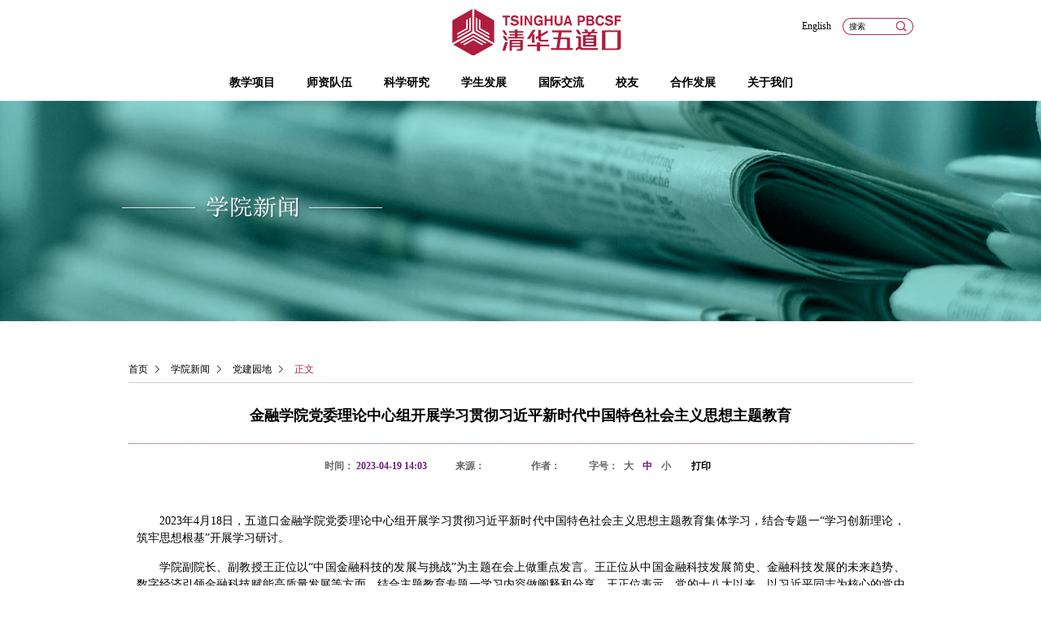

--- FILE ---
content_type: text/html
request_url: https://www.pbcsf.tsinghua.edu.cn/info/1372/6543.htm
body_size: 7080
content:
<!DOCTYPE html PUBLIC "-//W3C//DTD XHTML 1.0 Transitional//EN" "http://www.w3.org/TR/xhtml1/DTD/xhtml1-transitional.dtd">
<html xmlns="http://www.w3.org/1999/xhtml">
<head>
    <title>金融学院党委理论中心组开展学习贯彻习近平新时代中国特色社会主义思想主题教育-清华大学五道口金融学院</title><META Name="keywords" Content="清华大学五道口金融学院,五道口金融学院,金融学院,金融学,金融,学院,党委,理论,中心组,中心,开展,学习,贯彻,习近平,新时代,时代,中国特色社会主义,中国特色,中国,国特,特色,社会主义,社会,主义,思想,主题,教育" />
<META Name="description" Content="2023年4月18日，五道口金融学院党委理论中心组开展学习贯彻习近平新时代中国特色社会主义思想主题教育集体学习，结合专题一“学习创新理论，筑牢思想根基”开展学习研讨。学院副院长、副教授王正位以“中国金融科技的发展与挑战”为主题在会上做重点发言。王正位从中国金融科技发展简史、金融科技发展的未来趋势、数字经济引领金融科技赋能高质量发展等方面，结合主题教育专题一学习内容做阐释和分享。王正位表示，党的十八大以..." />

    
    <meta name="description" content="第四届中国宏观经济国际年会将于2022年6月19日-21日在线上进行。清华大学五道口金融学院的前身是中国人民银行研究生部，学院使命：培养金融领袖，引领金融实践，贡献民族复兴，促进世界和谐。">
    
<meta name="author" content="edu">
<meta charset="utf-8">
<meta http-equiv="X-UA-Compatible" content="IE=edge">
<link rel="shortcut icon" href="../../images/favicon.ico" />
 
<!--通用-->
<link rel="stylesheet" type="text/css" href="../../dfiles/31294/themes/edu/public/css/common.css" />
<link rel="stylesheet" type="text/css" href="../../dfiles/31294/themes/edu/public/css/0492d40a61819db86945fdf3a01e3874_style.css" />

<script src="../../dfiles/31294/themes/edu/public/js/jquery.min.js"></script>
<script src="../../dfiles/31294/themes/edu/public/js/chpaging.min.js"></script>
<script src="../../dfiles/31294/themes/edu/public/js/common.js"></script>
<script src="../../style/jquery.share.min.js"></script>
<link rel="stylesheet" type="text/css" href="../../style/share.min.css" />
<!--通用end-->

 

<meta name="viewport" content="width=device-width, initial-scale=1, maximum-scale=1, user-scalable=no">

<!-- Set render engine for 360 browser -->
<meta name="renderer" content="webkit">

<!-- No Baidu Siteapp-->
<meta http-equiv="Cache-Control" content="no-siteapp" />

 
<style>
    /*html{filter:progid:DXImageTransform.Microsoft.BasicImage(grayscale=1);-webkit-filter: grayscale(1);}*/
    #backtotop {
        position: fixed;
        bottom: 50px;
        right: 20px;
        display: none;
        cursor: pointer;
        font-size: 50px;
        z-index: 9999;}

    #backtotop:hover {
        color: #333
    ;}

    #main-menu-user li.user {
        display: none
    ;}
</style>



 

    <style>
        #article_content img {
            height: auto !important;
            max-width: 100%;}

        #article_content {
            word-wrap: break-word;}
    </style>
  
  <script>
var _hmt = _hmt || [];
(function() {
  var hm = document.createElement("script");
  hm.src = "https://hm.baidu.com/hm.js?bc6b3f967fe8696fcdccabf1b303187a";
  var s = document.getElementsByTagName("script")[0]; 
  s.parentNode.insertBefore(hm, s);
})();
</script>
  
  
    
 <!--提示语-->
 <script>  function BrowserType() {
            var userAgent = navigator.userAgent; //取得浏览器的userAgent字符串
            var isOpera = userAgent.indexOf("Opera") > -1; //判断是否Opera浏览器
            var isIE = userAgent.indexOf("compatible") > -1 && userAgent.indexOf("MSIE") > -1 && !isOpera; //判断是否IE浏览器
            var isEdge = userAgent.indexOf("Windows NT 6.1; Trident/7.0;") > -1 && !isIE; //判断是否IE的Edge浏览器

            if (isIE) {
                var reIE = new RegExp("MSIE (\\d+\\.\\d+);");
                reIE.test(userAgent);
                var fIEVersion = parseFloat(RegExp["$1"]);
                if (fIEVersion < 9) {
                    alert("浏览器版本过低，请升级或更换浏览器（谷歌、火狐等）")
                    return false;
                }//IE版本过低
            } 
            if (isEdge) {
                alert("浏览器版本过低，请升级或更换浏览器（谷歌、火狐等）")
                return false;
            } 
        }
        BrowserType()  // 浏览器是否为ie
        </script>
 <!--提示语end--> 
    <!--Announced by Visual SiteBuilder 9-->
<link rel="stylesheet" type="text/css" href="../../_sitegray/_sitegray_d.css" />
<script language="javascript" src="../../_sitegray/_sitegray.js"></script>
<!-- CustomerNO:77656262657232307e78475c5356574200000003435c -->
<link rel="stylesheet" type="text/css" href="../../content.vsb.css" />
<script type="text/javascript" src="/system/resource/js/vsbscreen.min.js" id="_vsbscreen" devices="pc|pad"></script>
<script type="text/javascript" src="/system/resource/js/counter.js"></script>
<script type="text/javascript">_jsq_(1372,'/content.jsp',6543,1852127807)</script>
</head>
<body>

  <div class="com_header n_f">
        <div class="wp">
            <div class="com_head_logo">
<a href="../../index.htm"><img src="../../dfiles/31294/themes/edu/public/images/logo.jpg" /></a></div>
            <div class="com_head_nav"><dl class="fixed">
    


                        <dd>
                            <a href="javascript:;">教学项目</a>
                                <ul style="min-width: 250px;">
                                        <li><a href="http://phd.pbcsf.tsinghua.edu.cn/" target="_blank">金融学博士</a></li>
                                        <li><a href="http://mf.pbcsf.tsinghua.edu.cn/" target="_blank">金融专业硕士</a></li>
                                        <li><a href="http://msf.pbcsf.tsinghua.edu.cn/" target="_blank">技术转移硕士</a></li>
                                        <li><a href="http://fmba.pbcsf.tsinghua.edu.cn" target="_blank">双学位金融MBA</a></li>
                                        <li><a href="http://emba.pbcsf.tsinghua.edu.cn/" target="_blank">金融EMBA</a></li>
                                        <li><a href="http://ee.pbcsf.tsinghua.edu.cn/" target="_blank">高管教育</a></li>
                                        <li><a href="https://mpage.ee.pbcsf.tsinghua.edu.cn/web/online_learning.php" target="_blank">在线教育</a></li>
                            </ul>
                </dd>





                        <dd>
                            <a href="../../szdw/qzsz.htm">师资队伍</a>
                                <ul>
                                        <li><a href="../../szdw/qzsz.htm">全职师资</a></li>
                                        <li><a href="../../szdw/ypyjy.htm">院聘研究员</a></li>
                                        <li><a href="../../szdw/tpjs2/xj.htm">特聘教授</a></li>
                                        <li><a href="../../szdw/fwxz.htm">访问学者</a></li>
                                        <li><a href="../../szdw/yjds.htm">业界导师</a></li>
                                        <li><a href="../../szdw/jszp/jyxl.htm">教师招聘</a></li>
                            </ul>
                </dd>





                    <dd>
    <a href="../../kxyj/yjcg/kyxm.htm">科学研究</a>
    <ul class="ol_zk">
        <li>
            <a href="../../kxyj/yjcg/kyxm.htm">研究成果</a>
        </li>
        <li class="yrjt">
            <a href="../../kxyj/kyjg/qhdxgjjryjy/yjyjj.htm">科研机构</a>
            <ol class="ol_1 cl">
           
                <li><a href="../../kxyj/kyjg/qhdxgjjryjy/yjyjj.htm" title="清华大学国家金融研究院">清华大学国家金融研究院</a></li>
               
           
                <li><a href="http://thuifr.pbcsf.tsinghua.edu.cn/" title="清华大学金融科技研究院">清华大学金融科技研究院</a></li>
               
           
                <li><a href="../../kxyj/kyjg/yjyjzx.htm" title="院级研究中心">院级研究中心</a></li>
               
            </ol>
        </li>
        <li>
            <a href="http://case.pbcsf.tsinghua.edu.cn/">中国金融案例中心</a>
        </li>
        <li>
            <a href="http://www.thfr.com.cn/">《清华金融评论》编辑部</a>
        </li>
        <li>
            <a href="http://www.geg50.org.cn/">全球经济治理五十人论坛</a>
        </li>
    </ul>
</dd>



                        <dd>
                            <a href="../../xsfz/szjy.htm">学生发展</a>
                                <ul>
                                        <li><a href="../../xsfz/szjy.htm">思政教育</a></li>
                                        <li><a href="http://cdec.pbcsf.tsinghua.edu.cn/" target="_blank">职业发展</a></li>
                                        <li><a href="../../xsfz/xssh/xszz/yt.htm">学生生活</a></li>
                                        <li><a href="https://jkfz.pbcsf.tsinghua.edu.cn/">学生健康发展</a></li>
                            </ul>
                </dd>





                    <dd>
                        <a href="../../gjjl.htm">国际交流</a>
                    </dd>



                        <dd>
                            <a href="http://alumni.pbcsf.tsinghua.edu.cn/" target="_blank">校友</a>
                </dd>





                        <dd>
                            <a href="http://giving.pbcsf.tsinghua.edu.cn/" target="_blank">合作发展</a>
                </dd>





                        <dd>
                            <a href="../../gywm/yzjy.htm">关于我们</a>
                                <ul>
                                        <li><a href="../../gywm/yzjy.htm">院长寄语</a></li>
                                        <li><a href="../../gywm/xyjj.htm">学院简介</a></li>
                                        <li><a href="../../gywm/xywh.htm">学院文化</a></li>
                                        <li><a href="../../gywm/xyld.htm">学院领导</a></li>
                                        <li><a href="../../gywm/lxwm.htm">联系我们</a></li>
                                        <li><a href="../../gywm/zpxx/zyzp.htm">招聘信息</a></li>
                            </ul>
                </dd>



























</dl>
<div style="clear:both;"></div>
</div>
            
            <div class="navbar-form navbar-right" method="post" action="../../portal/search/index.html">

            <div class="com_head_search">
               <script language="javascript" src="/system/resource/js/dynclicks.js"></script><script language="javascript" src="/system/resource/js/openlink.js"></script>   <a href="https://eng.pbcsf.tsinghua.edu.cn" target="_blank" title="English" onclick="_addDynClicks(&#34;wburl&#34;, 1852127807, 82582)" class="com_head_z" target="_blank">English</a>

                <span class="com_head_s"><script type="text/javascript">
    function _nl_ys_check(){
        
        var keyword = document.getElementById('showkeycode1060670').value;
        if(keyword==null||keyword==""){
            alert("请输入你要检索的内容！");
            return false;
        }
        if(window.toFF==1)
        {
            document.getElementById("lucenenewssearchkey1060670").value = Simplized(keyword );
        }else
        {
            document.getElementById("lucenenewssearchkey1060670").value = keyword;            
        }
        var  base64 = new Base64();
        document.getElementById("lucenenewssearchkey1060670").value = base64.encode(document.getElementById("lucenenewssearchkey1060670").value);
        new VsbFormFunc().disableAutoEnable(document.getElementById("showkeycode1060670"));
        return true;
    } 
</script>
<form action="../../ssjgy.jsp?wbtreeid=1372" method="post" id="au3a" name="au3a" onsubmit="return _nl_ys_check()" style="display: inline">
 <input type="hidden" id="lucenenewssearchkey1060670" name="lucenenewssearchkey" value=""><input type="hidden" id="_lucenesearchtype1060670" name="_lucenesearchtype" value="1"><input type="hidden" id="searchScope1060670" name="searchScope" value="1">
 
 <input class="com_head_ssk" name="showkeycode" id="showkeycode1060670" value="搜索" onfocus="if(this.value=='搜索'){this.value=''}" onblur="if(this.value==''){this.value='搜索'}" type="text">
                    <input class="com_head_button" value=" " onclick="research();" type="submit">

</form><script language="javascript" src="/system/resource/js/base64.js"></script><script language="javascript" src="/system/resource/js/formfunc.js"></script>
</span>
            </div>
        </div>
        </div>
</div> 
     
<div class="banner"><img src="../../dfiles/31294/themes/edu/public/images/xyxw.jpg" /></div>

    
    <section class="main fixed index_main">
        <div class="wp">
            <div class="cons1 left_warp">
               <div class="cons_dqwz">        
         
                <a href="../../index.htm">首页</a>

         
                <a href="../../xyxw.htm">学院新闻</a>

         
                <a href="../../xyxw/djyd.htm">党建园地</a>

         
               <span class="match">正文</span>
</div>
              <!--当前位置-->
              <section class="c_article">




<script language="javascript" src="../../_dwr/interface/NewsvoteDWR.js"></script><script language="javascript" src="../../_dwr/engine.js"></script><script language="javascript" src="/system/resource/js/news/newscontent.js"></script><link rel="stylesheet" Content-type="text/css" href="/system/resource/style/component/news/content/format100.css"><script language="javascript" src="/system/resource/js/ajax.js"></script><form name="_newscontent_fromname">
<!--startprint-->
 <h2 class="tit">金融学院党委理论中心组开展学习贯彻习近平新时代中国特色社会主义思想主题教育<br><span style="display: block;margin-top: 8px;"></span></h2>
 
                <div class="title2"></div>
                <h3 class="bon">
                  <span>时间：
                    <em class="red">2023-04-19 14:03</em></span>
                  <span>来源：
    </span>
                  <span>作者：</span>
                 
                  <span class="a_size">字号：
                    <i>大</i>
                    <i class="on">中</i>
                    <i class="">小</i></span>
                  <span class="a_print">
                    <a onclick="doPrint()" href="javascript:void(0)">打印</a></span>
                </h3>
                <article style="font-size: 14px;">
                
    <div id="vsb_content_100"><div class="v_news_content">
<p class="vsbcontent_start" style="text-align: justify;"><span style="font-family: 微软雅黑, &quot;Microsoft YaHei&quot;;">2023年4月18日，五道口金融学院党委理论中心组开展学习贯彻习近平新时代中国特色社会主义思想主题教育集体学习，结合专题一“学习创新理论，筑牢思想根基”开展学习研讨。</span></p>
<p style="text-align: justify;"><span style="font-family: 微软雅黑, &quot;Microsoft YaHei&quot;;">学院副院长、副教授王正位以“中国金融科技的发展与挑战”为主题在会上做重点发言。王正位从中国金融科技发展简史、金融科技发展的未来趋势、数字经济引领金融科技赋能高质量发展等方面，结合主题教育专题一学习内容做阐释和分享。王正位表示，党的十八大以来，以习近平同志为核心的党中央统筹中华民族伟大复兴战略与世界百年未有之大变局，准确把握中国经济发展的阶段性特征，深刻洞察数字经济发展趋势和规律，出台了一系列重大政策、做出一系列战略部署，推动我国数字经济发展取得显著成就，为经济社会发展注入强劲动能，金融科技未来应该紧密拥抱数字经济，赋能实体经济发展。</span></p>
<p style="text-align: justify;"><span style="font-family: 微软雅黑, &quot;Microsoft YaHei&quot;;">与会人员就数据安全、信息保护和金融科技的关系、数字经济促进高质量发展等展开讨论。</span></p>
<p class="vsbcontent_end" style="text-align: justify;"><span style="font-family: 微软雅黑, &quot;Microsoft YaHei&quot;;">学院党委书记顾良飞做总结发言。他指出，落实主题教育专题学习要求，通过对金融科技、数字经济等内容的学习和研讨，有助于我们深入学习领会习近平新时代中国特色社会主义思想的深刻内涵，对于指导学院在人才培养、科学研究等方面的创新发展都很有启发意义。顾良飞指出，调查研究是我们党的传家宝，希望同志们在工作和学习中坚持问题导向、问题意识，走出象牙塔，多到实地调查研究，同时注重加强战略谋划，提高应对重大挑战、重大风险的能力。会议还就加强支部建设、发挥支部政治功能等党委特色工作做出安排部署。</span></p>
</div></div><div id="div_vote_id"></div>
         </article>
     <!--endprint-->
                <div class="share fixed">
                  <div class="fl">
                    <span>分享到：</span>
                    <ol>
                <li class="row">
                    <div id="share-1"></div>
                  </li>
              </ol>
                   
                  </div>
                  <div class="fr">
                    <a href="javascript:window.close()" title="关闭" class="c_close">关闭</a></div>
                </div>
                <div class="updown">
                   <span>
                    <b>上一篇：</b>
                    <a href="https://www.pbcsf.tsinghua.edu.cn/info/1154/6592.htm" title="https://www.pbcsf.tsinghua.edu.cn/info/1154/6592.htm">金融学院党委组织开展学习贯彻习近平新时代中国特色社会主义思想主题教育第二次集中学习</a>
                    </span>
                  <span>
                    <b>下一篇：</b>
                    <a href="https://www.pbcsf.tsinghua.edu.cn/info/1154/6520.htm" title="https://www.pbcsf.tsinghua.edu.cn/info/1154/6520.htm">金融学院召开党委理论学习中心组扩大会议，集体学习做好网络舆论工作</a>
                    </span>     
                </div>
       <!--endprint-->


</form>
</section>
            </div>
        
        
        <!--right-->
                        
        <!--right-->
        </div>
    </section>
   
   
       <footer class="in_footer fixed">
        <div class="footer">
            <p class="footer_nav">   <a href="../../wzdt.htm" target="_blank" title="网站地图" onclick="_addDynClicks(&#34;wburl&#34;, 1852127807, 82619)">网站地图</a>|
   <a href="mailto:office@pbcsf.tsinghua.edu.cn" target="_blank" title="学院邮箱" onclick="_addDynClicks(&#34;wburl&#34;, 1852127807, 82620)">学院邮箱</a>
</p>
            <p class="share-box">    
                
<a class="weibo-icon" href="http://weibo.com/tsinghuapbcsf" target="_blank" onclick="_addDynClicks(&#34;wbimage&#34;, 1852127807, 69504)"></a>

            
 <span class="weixin-icon"></span>
                <img src="../../images/v_code_b_img.png">

</p>
            <div class="footer_di">
                <div class="footer_dixl"><dl class="linkdl">
                        <dt>清华大学</dt>
                        <dd>

<a href="http://www.tsinghua.edu.cn" target="_blank" onclick="_addDynClicks(&#34;wburl&#34;, 1852127807, 82609)">清华大学</a>


<a href="https://news.tsinghua.edu.cn/" target="_blank" onclick="_addDynClicks(&#34;wburl&#34;, 1852127807, 82610)">清华新闻网</a>


<a href="https://lib.tsinghua.edu.cn/finance/" target="_blank" onclick="_addDynClicks(&#34;wburl&#34;, 1852127807, 82611)">清华大学金融图书馆</a>


<a href="http://www.thfr.com.cn/" target="_blank" onclick="_addDynClicks(&#34;wburl&#34;, 1852127807, 82612)">清华金融评论</a>


<a href="http://www.weiyangx.com/" target="_blank" onclick="_addDynClicks(&#34;wburl&#34;, 1852127807, 82613)">未央网</a>


<a href="http://www.pbc.gov.cn/" target="_blank" onclick="_addDynClicks(&#34;wburl&#34;, 1852127807, 82614)">中国人民银行</a>


<a href="http://www.cbirc.gov.cn/" target="_blank" onclick="_addDynClicks(&#34;wburl&#34;, 1852127807, 82615)">中国银行保险监督管理委员会</a>


<a href="http://www.csrc.gov.cn/pub/newsite/" target="_blank" onclick="_addDynClicks(&#34;wburl&#34;, 1852127807, 82616)">中国证券监督管理委员会</a>


<a href="http://www.lhrfoundation.org.cn/" target="_blank" onclick="_addDynClicks(&#34;wburl&#34;, 1852127807, 82617)">鸿儒金融教育基金会</a>

</dd>
                    </dl></div>
                <div class="footer_right"><script language="javascript" src="/system/resource/js/news/mp4video.js"></script>
版权所有&copy; 2012-2020 清华大学五道口金融学院　| 
<span class="arial">All Rights Reserved</span></div>
            </div>
        </div>
    </footer>  

<script>
    $('#share-1').share();

</script>

 

</body>
</html>


--- FILE ---
content_type: text/css
request_url: https://www.pbcsf.tsinghua.edu.cn/dfiles/31294/themes/edu/public/css/common.css
body_size: 1303
content:
html,body,div,p,ul,ol,li,dl,dt,dd,h1,h2,h3,h4,h5,h6,form,input,select,button,textarea,iframe,table,th,td{margin: 0;padding: 0}img{border: 0 none;vertical-align: top}ul,li{list-style-type: none}body,input,select,button,textarea{font-size: 12px;font-family: "Microsoft Yahei", "\5b8b\4f53"}.arial{font-family: arial}.song{font-family: "\5b8b\4f53"}button{cursor: pointer}body{background: #fff;color: #000;line-height: 1.2}html{-webkit-text-size-adjust: none}a{color: #000;text-decoration: none}a{blr: expression(this.onFocus=this.blur())}a:hover{text-decoration: none;color: #9f2943}a:focus{outline: none}.fixed:after{content: ".";display: block;clear: both;height: 0;visibility: hidden}.fixed{display: block;min-height: 1%}*html .fixed{height: 1%}.clear{diplay: block!important;float: none!important;clear: both;overflow: hidden;width: auto!important;height: 0!important;margin: 0 auto!important;padding: 0!important;font-size: 0;line-height: 0}.fl,.fr{display: inline;float: left}.fr{float: right}.center{text-align: center}.hidden{display: none}.wp{width: 965px;margin: 0 auto}body{max-width: 1660px;margin: 0 auto}.html{background: url(../images/bj.jpg) no-repeat center 0}.body{opacity: 0.5}.com_header{height: 124px;z-index: 99;  width: 100%;position: fixed;left: 0;top: 0;background: url(../images/head.jpg)}.com_header .wp{position: relative;height: 102px}.com_head_logo{text-align: center;padding: 11px 0}.com_head_logo img{margin-left: 40px}.com_header.n_f{position: relative}.com_head_nav dl{padding-left: 112px;padding-top: 15px}.com_head_nav dd{float: left;position: relative;padding-bottom: 12px;margin-right: 15px}.com_head_nav dd a{padding: 0 12px;color: #000000;font-size: 14px;font-weight: bold}.com_head_nav dd a:hover{color: #b01c3d}.com_head_nav h2{font-weight: normal}.com_head_nav ul{position: absolute;left: 12px;padding-top: 7px;padding-bottom: 9px;top: 29px;background: url(../images/head.jpg);min-width: 178px;display: none}.com_head_nav ul li{line-height: 27px;position: relative}.com_head_nav ul li a{font-size: 14px;color: #313131;font-weight: normal}.com_head_nav dd:hover ul{display: block}.com_head_nav ul li ol{position: absolute;width: 185px;left: -185px;background: url(../images/head.jpg);top: -6px;display: none;padding-top: 5px;padding-bottom: 9px}.com_head_nav ul li ol.ol_1{width: 415px;left: -415px;top: -7px}.com_head_nav ul li ol.ol_1 li{width: 50%;float: left}.com_head_nav ul.ol_zk{min-width: 180px}.com_head_nav ul.ol_zk .yrjt:hover{background: url(../images/n_zk.jpg) no-repeat 2px center}.com_head_nav ul.ol_zk ol li:hover{background: 0}.com_head_nav ul li:hover ol{display: block}.com_head_search{height: 21px;line-height: 21px;position: absolute;top: 22px;right: 0}.com_head_z{float: left;font-size: 12px}.com_head_s{width: 87px;margin-left: 14px;float: left;background: url(../images/search.jpg) no-repeat}.com_head_s .com_head_ssk{padding-left: 8px;width: 58px;float: left;height: 21px;font-size: 10px;line-height: 21px;border: 0;background: 0}.com_head_s .com_head_button{width: 21px;height: 21px;background: 0;border: 0}.com_head_nav dd a.on{color: #b01c3d}

iframe{
border: 0;
    overflow-y: hidden;
    height: auto;
    min-height: 330px;}
.abcd a {
    background: url(../images/rr6On_b.png) no-repeat calc(100% - 1.1rem) center;
    padding-right: 6.45rem;
    transition: 0.4s;
}
.abcd a:hover {
    transition: 0.4s;
    background: url(../images/rr6On_r.png) no-repeat right center;
    
}

--- FILE ---
content_type: text/css
request_url: https://www.pbcsf.tsinghua.edu.cn/dfiles/31294/themes/edu/public/css/0492d40a61819db86945fdf3a01e3874_style.css
body_size: 5893
content:
footer{padding: 20px 0px 60px 0px;height: 100px}.footer{width: 960px;margin: 0 auto;height: 100px;text-align: left;clear: both}.footer_nav{height: 20px;line-height: 20px;padding: 20px 10px;color: #7a7a7a}.footer_nav a{color: #7a7a7a;margin: 0px 11px}.footer_nav a:hover{color: #9f2943}.footer_di{height: 40px;background: #f4f4f4;padding: 0 20px}.footer_dixl{float: left;width: 200px;height: 18px;margin-top: 8px}.footer .linkdl{position: relative;background: #fff;padding-right: 5px}.footer .linkdl dt{background: url(../images/in_xjt.jpg) no-repeat right center;cursor: pointer;margin-right: 3px;line-height: 22px;white-space: nowrap;height: 22px;font-size: 14px;padding: 0 25px 2px 5px;color: #555}.footer .linkdl dd{position: absolute;display: none;bottom: 24px;left: -1px;min-width: 100%;background: #fff;border: 1px solid #d6d8d7;font-size: 14px}.footer .linkdl:hover dd{display: block}.footer .linkdl dd a{display: block;padding: 3px 4px;white-space: nowrap}.footer .linkdl dd a:hover{background: #9f2943;color: #fff;text-decoration: none}.footer_right{float: right;margin-top: 14px}.footer_right span{display: inline-block;padding: 0 20px}.banner{max-width: 1660px;overflow: hidden;margin: 0 auto 20px;height: 292px;position: relative}.banner img{position: absolute;width: 1660px;height: 271px;left: 50%;margin-left: -840px}.left{float: left;width: 212px;min-height: 200px;height: auto !important;height: 500px}.left_dbt{font-size: 24px;font-weight: bold;color: #9f2943;padding-left: 5px;height: 44px;border-bottom: 3px solid #9f2943}.left_dbtmba{font-size: 18px;font-weight: bold;color: #9f2943;padding-top: 18px;padding-left: 5px;height: 25px;border-bottom: 3px solid #9f2943}.left_dh{height: auto;padding: 10px 5px}.left_dh ul li{border-bottom: 1px solid #e3e3e3}.left_dh ul li p{display: none}.left_dh ul li a{padding: 10px 16px 10px 14px;color: #333;display: block}.left_dh ul li a:hover{background: #9f2943 url(../images/left_dhjt.jpg) 185px 13px no-repeat;color: #fff}.left_dh ul li p span{display: none}.left_dh ul li.on a{background: #9f2943 url(../images/left_dhjt.jpg) 185px 13px no-repeat;color: #fff}.left_dh ul li.on p{display: block;padding-left: 25px;margin: 3px 0 10px 0}.left_dh ul li.on p a{line-height: 20px;height: 20px;background: none;padding: 5px;color: #000;background: url(../images/m.jpg) no-repeat left center;padding-left: 10px}.left_dh ul li.on p a:hover{color: #9f2943}.left_dh ul li.on p a.on{color: #9f2943}.left_dh ul li.on a{background: #9f2943 url(../images/left_dhjt.jpg) 185px 13px no-repeat;color: #fff}.left_dh ul li.on p span{display: block;padding-left: 25px;margin: 3px 0 10px 0}.left_dh ul li.on p span a{line-height: 20px;height: 20px;background: none;padding: 5px;color: #000;background: url(../images/m.jpg) no-repeat left center;padding-left: 10px}.left_dh ul li.on p span a:hover{color: #9f2943}.left_dh ul li.on p span a.on{color: #9f2943}.cons{float: left;width: 726px;min-height: 200px;height: auto !important;height: 500px;padding: 10px 0px 0px 25px}.cons_dqwz{padding: 8px 0px 6px 0px;line-height: 20px;color: #888;border-bottom: 1px solid #ccc}.cons_dqwz a{color: #000;display: inline-block;background: url(../images/st_03.jpg) right center no-repeat;margin-right: 10px;padding-right: 15px}.cons_dqwz span{color: #9f2943}.cons_bt{font-size: 18px;color: #000;font-weight: bold;height: 26px;line-height: 26px;padding: 22px 0px 20px 0px;position: relative}.right{float: right;width: 200px;height: auto;background: #EEEAF0;padding: 5px 12px 5px 13px;margin-top: 20px}.right h2{height: 30px;line-height: 30px;border-bottom: 3px solid #9f2943;color: #9f2943;padding-top: 5px;font-size: 14px;font-weight: bold}.right ul{height: auto;padding: 10px 0px 20px 0px}.right ul li{border-bottom: 1px solid #C9C1CE;padding: 8px 0}.right ul li a{color: #4f4f4f}.right ul li a:hover{color: #9f2943}.cons_yzjy{height: auto;padding: 5px 0px 0px 25px;line-height: 24px}.cons_yzjy p{padding-bottom: 10px;text-indent: 2em}.cons_yzjy em{font-style: italic}.cons_yzjy div{padding-bottom: 12px}.cons_yzjyzc{float: left;width: 170px;padding: 0px 40px 12px 0px;height: auto}.cons_yzjyzc img{border: 1px solid #ccc}.cons_yzjyzw{padding: 10px 10px;width: 150px;height: auto;line-height: 24px;color: #fff;background: #9f2943}.cons_xyjj{float: left;width: 450px;height: auto;padding: 5px 0px 0px 22px;line-height: 24px}.cons_xyjj p{text-indent: 2em}.about_b{position: relative;margin: 20px auto 0;width: 546px}.about_b .scroll-auto{position: relative;overflow: hidden;width: 526px;margin: 0 auto}.about_b .scroll-auto li{float: left;width: 175px;text-align: center}.about_b .scroll-auto li .m{height: 116px;width: 174px;overflow: hidden}.about_b .scroll-auto li .m img{height: 100%;width: auto}.about_b .scroll-auto li p{padding-top: 5px}.about_b .arrow_l{background: url(../images/in_zjt.jpg) no-repeat;width: 11px;height: 28px;position: absolute;left: -10px;top: 40px}.about_b .arrow_r{background: url(../images/in_yjt.jpg) no-repeat;width: 11px;height: 28px;position: absolute;right: -10px;top: 40px}.cons_lshbt{font-weight: bold;margin: 20px 0 20px;padding-left: 25px;background-color: #eee;text-align: center;line-height: 3}.dir_list li{float: left;width: 356px;overflow: hidden;height: 200px;margin: 0 0 40px 0}.dir_list li img{width: 140px;float: left}.dir_list li article{padding: 5px 15px;line-height: 2;width: 160px;float: left;font-size: 14px}.dir_list li article strong{font-size: 14px;display: inline-block;padding: 14px 0}.dir_list li.clear{border: none}.dir_list li.odd{margin-right: 0}.about_dir_list li{height: auto!important}.lead_list li{height: 240px}.comm_list li{height: 200px}.cons_wyhjs{height: auto;line-height: 24px;padding: 20px 0px 24px 0px;margin-left: 25px;border-bottom: 1px dotted #333}.cons_wyhjsbt{font-size: 14px;font-weight: bold;height: 20px;line-height: 20px;padding-bottom: 10px;color: #9f2943}.page_box{display: none}.page .page_btn{border: #f4f4f4 solid 1px;line-height: 28px;height: 28px;cursor: pointer;padding: 0 15px}.page{margin: 0 auto;text-align: center;padding: 30px 0 30px 10px}.page a{color: #757370;font-size: 12px;line-height: 18px}.page em,.page-item,.page .Ch_paging_btn a,.page .Ch_paging_prev,.page .Ch_paging_next{display: inline-block;min-width: 15px;font-style: normal;font-family: arial;position: relative;*top: 1px;line-height: 19px;height: 19px;padding: 0px 4px 0}.page em a,.page-item a{display: block}.page em a:hover,.page-item a:hover{color: #b01b1d}.page em.on,.page-item.active,.page .Ch_paging_btn a.Ch_Paging_choose{color: #fff;background: #9f2943}.page em.on a{color: #fff}.page span{display: inline-block;line-height: 18px;height: 18px}.page .spbon{min-width: 20px;font-family: "\5b8b\4f53";line-height: 18px;height: 18px;padding: 0px 2px 0;position: relative}.page .spbon a{font-size: 10px;display: block}.page .spbon a:hover{color: #9f2943}.page span.before{margin-right: 10px;background: url(../images/tz_syy.jpg) no-repeat center 3px}.page span.after{margin-left: 10px;background: url(../images/tz_xyy.jpg) no-repeat center 3px}.page span.previous{margin-right: 10px;background: url(../images/tz_syy1.jpg) no-repeat center 5px}.page span.next{margin-left: 10px;background: url(../images/tz_xyy1.jpg) no-repeat center 5px}.page span.znum{position: relative;margin: 0 20px;font-family: arial}.page span.znum b{color: #757370;font-style: normal}.news_list li{border-bottom: 1px dotted #9f2943;padding: 10px 0}.news_list li a{float: left}.news_list li span{color: #666;font-family: arial}.news_list1 li{padding: 10px 0}.news_list1 li a{float: left}.news_list1 li span{color: #666;font-family: arial}.cons_lxwm{height: auto;padding: 20px 0px 0px 20px}.lxwm_ditu{height: 310px;padding: 10px 0px 10px 25px}.lxwm_dizhi{height: auto;padding-top: 20px;padding-left: 25px}.lxwm_dzlb{float: left;width: 350px;height: 48px;line-height: 20px;padding: 5px 0px}.lxwm_dzlb_z{float: left;width: 56px;height: 40px;padding-top: 8px}.lxwm_dzlb_y{float: left;width: 164px;height: 48px;padding-top: 8px}.lxwm_dizhi .zise{color: #9f2943}.lxwm_nr{height: 500px}.school_list{border-bottom: 1px solid #9f2943;padding: 10px 0}.school_list li{float: left;width: 140px;height: 140px;margin: 0 40px 20px 0}.school_list li.n3{margin-right: 0}.school_list li h3{font-size: 12px;margin-top: 10px}.tab_tit{padding: 0 0 20px 180px}.tab_tit li{float: left;min-width: 75px;text-align: center;color: #737373;margin-left: 10px;display: inline;font-size: 14px}.tab_tit li a{display: block;padding: 5px 10px}.tab_tit li.on{background: #9f2943}.tab_tit li.on a{color: #fff}.teacher_list li.id{display: none}.teacher_list li{padding: 30px 0}.teacher_list li img{border: 1px solid #bfbfbf;float: left;width: 157px;height: 220px}.teacher_list li article{float: left;width: 540px;border-top: 5px solid #EEEEEE;margin-left: 25px}.teacher_list li article div{margin-left: 15px;width: 400px;float: left}.teacher_list li article .tea_details{display: inline-block;padding: 2px 30px;line-height: 2;background: #9f2943;color: #fff;margin-top: 70px;text-decoration: none}.teacher_list li article b{font-size: 16px;line-height: 4;color: #000;display: block}.teacher_list li article span{color: #65356c;display: none;padding: 10px 0}.teacher_list li article .p{color: #575757;line-height: 2}.lingdao_list{margin-bottom: 20px}.lingdao_list li.id{display: none}.lingdao_list li{width: 47%;float: left;padding: 10px 0;margin-left: 20px}.lingdao_list li img{border: 1px solid #bfbfbf;float: left;width: 64px;height: 80px}.lingdao_list li article{float: left;margin-left: 25px;width: 230px;word-break: break-all}.lingdao_list li article div{margin-left: 15px;width: 400px;float: left}.lingdao_list li article .tea_details{display: inline-block;padding: 2px 30px;line-height: 2;background: #9f2943;color: #fff;margin-top: 70px;text-decoration: none}.lingdao_list li article b{font-size: 12px;line-height: 2;color: #000;display: block}.lingdao_list li article span{color: #65356c;display: none;padding: 10px 0}.lingdao_list li article .p{color: #575757;line-height: 2}.tea_article{padding-left: 20px}.tea_article dt{float: left;border: 1px solid #fff;float: left;height: 220px;width: 157px;line-height: 1.8}.tea_article dt a{color: #9f2943}.tea_article dt a:hover{color: #735585}.tea_article dt article{margin: 10px 0;line-height: 1.8}.tea_article dt img{height: 220px;width: 157px}.tea_article dd{float: right;width: 500px;line-height: 1.8}.tea_article dd h3{font-size: 14px;font-weight: bold;padding-bottom: 10px}.tea_article dd a{color: #9f2943;text-decoration: underline}.tea_article dd .more{display: block;padding: 10px 0}.tea_article dd a:hover{color: #735585}.tea_article dd .close{margin-top: 10px;text-align: right}.tea_article dd .close a{display: inline-block;padding: 2px 20px;background: #9f2943;color: #fff;text-decoration: none}.tea_article dd .close a:hover{background: #735585}.left_warp{float: none;margin: 0 auto}.t_arti{padding: 20px 0;line-height: 1.5}.t_arti ul{list-style: disc outside none}.t_arti li{list-style: disc outside none}.t_arti dd{border-bottom: 2px solid #9f2943;padding: 20px 0;padding-left: 25px}.t_arti dd h4{font-size: 16px;font-weight: bold;color: #9f2943}.t_arti dd .img img{border: 1px solid #bbb;margin: 10px 0}.t_arti dd article{margin: 20px 0;line-height: 1.8}.t_arti dd article a{color: #9f2943;text-decoration: underline}.close{margin-top: 10px;text-align: right}.close a{display: inline-block;padding: 2px 20px;line-height: 1.8;background: #9f2943;color: #fff;text-decoration: none}.close a:hover{background: #735585}.down_more{color: #fff;display: inline-block;padding: 0px 18px 0px 10px;background: url(../images/down.jpg) 35px center no-repeat #9f2943}.down_more:hover{color: #CCC}.tit_l0{font-size: 16px;display: block;padding: 20px 0 10px}.tit_l0 em{color: #9a9a9a;font-size: 14px}.bor_bottom{border-bottom: 1px solid #9f2943}.news_list_daty li{padding: 25px 0;border-bottom: 1px solid #9f2943}.news_list_daty li dt{float: left;width: 90px;font-size: 25px;font-weight: bold;text-align: center;color: #b4b4b4;font-family: Arial}.news_list_daty li dd{width: 370px;float: right;line-height: 1.5}.news_list_daty li dd h2{padding-bottom: 10px;font-size: 14px;width: 80%;float: left}.news_list_daty li dd h2 a{color: #9f2943;font-weight: bold}.news_list_daty li dd h2 a:hover{color: #9f2943}.news_list_daty li dd article{color: #7f7f7f}.news_list_daty li dd a.moar{background: url(../images/m.jpg) no-repeat right center;display: inline-block;font-weight: bold;padding-right: 10px;margin-top: 10px;color: #000}.news_list_daty li dd a.moar:hover{color: #9f2943}.news_list_datails{padding: 5px 30px;line-height: 2;background: #9f2943;color: #fff}.news_list_datails:hover{color: #fff}.news_list_img li{padding: 25px 0;border-bottom: 1px solid #9f2943}.news_list_img li dt{float: left;width: 126px;text-align: center;color: #b4b4b4}.news_list_img li dd{width: 480px;float: right;line-height: 1.5;margin: 25px 0}.news_list_img li dd h2{padding: 5px 0;font-size: 14px}.news_list_img li dd h2 a{color: #9f2943;font-weight: bold}.news_list_img li dd h2 a:hover{color: #9f2943}.news_list_img li dd span{background: url(../images/x_06.jpg) left 3px no-repeat;padding-left: 20px;display: block;color: #9f2943;font-family: Arial}.news_list_img li dd article{color: #7f7f7f}.news_list_img li dd a.moar{background: url(../images/m.jpg) no-repeat right center;display: inline-block;float: right;font-weight: bold;padding-right: 10px;margin-top: 10px;color: #000}.news_list_img li dd a.moar:hover{color: #9f2943}.c_article h2.tit{font-size: 16px;font-weight: bold;border-bottom: 2px solid #9f2943;padding: 10px 0;margin: 10px 0 0 0;text-align: center}.c_article article{padding: 20px 10px;line-height: 1.5}.c_article article p{padding-bottom: 15px}.c_article article em{font-style: italic}.art_p{padding: 20px 0;line-height: 1.8;border-bottom: 1px solid #9f2943;color: #666}.journal_list li{float: left;width: 115px;padding: 20px 20px 30px;border-bottom: 1px solid #9f2943;margin-bottom: 20px}.journal_list li h4{text-align: center;padding: 10px 0;font-size: 12px}.journal_list li .down{display: block;text-align: center;padding: 10px 0}.journal_list li .down a{display: inline-block;padding: 5px 20px 5px 10px;background: url(../images/down.jpg) no-repeat 35px center #9f2943;color: #fff}.journal_list li .down a:hover{color: #CCC}.c_article h2.tit{font-size: 18px;text-align: center;border-bottom: 1px dotted #9f2943;padding: 20px 0 15px}.c_article .bon{margin-bottom: 10px;padding-top: 20px;text-align: center;color: #666666;font-size: 12px;padding-bottom: 20px}.c_article .bon .red{color: #6C1A79;font-style: normal}.c_article .bon span{display: inline-block;margin: 0 5px;min-width: 80px}.c_article .bon span.a_size i{display: inline-block;padding: 0 4px;cursor: pointer;font-style: normal}.c_article .bon span.a_size i.on{color: #6C1A79;font-weight: bold}.c_article .bon span.a_print{min-width: 40px}.c_article article{line-height: 1.8}.c_article article ul{list-style: disc outside none}.c_article article li{list-style: disc outside none}article h1,article h2,article h3,article h4,article h5,article h6{font-weight: bold}article em{font-style: italic}.c_article article a{color: #337FE5}.c_article article a:hover{color: #9f2943}.share{margin: 10px 0;border-bottom: 1px dotted #9f2943;padding: 10px 0}.share .fl{width: 400px}.share .fl span{float: left;margin-top: 15px}.fr a.c_close{display: inline-block;padding: 2px 20px;background: #9f2943;line-height: 1.8;color: #fff;text-decoration: none}.fr a.c_close:hover{color: #FFC;background: #735585}.updown{margin: 10px 0;color: #666666}.updown span{display: block;padding: 5px 0}.updown span a{color: #666666}.updown span a:hover{color: #9f2943}.news0 li dd{width: 495px}.news0 li{padding-left: 10px}.news1 li{padding-left: 10px}.notice{border-bottom: 1px solid #9f2943;padding-bottom: 10px}.notice dd{line-height: 1.5;padding-left: 10px}.notice dd h2{padding: 5px 0;font-size: 14px;height: 30px}.notice dd h2 a{color: #9f2943;font-weight: bold;float: left}.notice dd h2 a:hover{color: #9f2943}.notice dd h2 span{background: url(../images/x_06.jpg) left 4px no-repeat;padding-left: 20px;display: block;margin-top: 2px;color: #9f2943;font-family: Arial;float: right}.notice dd article{color: #7f7f7f}.notice dd a.moar{background: url(../images/m.jpg) no-repeat right center;display: inline-block;float: right;font-weight: bold;padding-right: 10px;margin-top: 10px;color: #000}.notice dd a.moar:hover{color: #9f2943}.special li{padding: 25px 0;border-bottom: 1px solid #9f2943;padding-left: 10px}.special li dt{float: left;width: 126px;text-align: center;color: #b4b4b4}.special li dd{width: 450px;float: right;line-height: 1.5}.special li dd h2{padding: 5px 0;font-size: 14px;height: 30px}.special li dd h2 a{color: #9f2943;font-weight: bold;float: left}.special li dd h2 a:hover{color: #9f2943}.special li dd span{background: url(../images/x_06.jpg) left 4px no-repeat;margin-top: 2px;padding-left: 20px;display: block;color: #9f2943;float: right;font-family: Arial}.special li dd article{color: #7f7f7f}.special li dd a.moar{background: url(../images/m.jpg) no-repeat right center;display: inline-block;float: right;font-weight: bold;padding-right: 10px;margin-top: 10px;color: #000}.special li dd a.moar:hover{color: #9f2943}.special li ul.newlist{float: right;margin-top: 10px;width: 450px}.black_0{position: absolute;right: 0;padding: 0 10px;background: #EEEAF0;color: #9f2943;font-size: 14px;font-weight: normal}.sietmap{padding: 0 13px}.sietmap dd{border-bottom: 1px dashed #9f2943;padding: 20px 8px}.sietmap dd h2{background: url(../images/in_zjt.jpg) no-repeat left center;padding-left: 15px;font-size: 16px;font-weight: bold}.sietmap dd ul{padding: 10px 15px}.sietmap dd ul li{float: left;padding: 5px 20px 5px 0;font-size: 14px}.sietmap dd ul li a{white-space: nowrap}.sietmap dd ul li p a{float: none;display: block;font-size: 12px;padding: 2px 0 2px 10px;background: url(../images/dd.jpg) no-repeat 3px center;color: #666}.sietmap dd ul li p a:hover{color: #9f2943}.search_1{color: #9f2943;font-weight: bold;margin: 20px 0;padding-left: 20px}.search_b1{margin: 10px 0;padding-bottom: 10px;border-bottom: 3px solid #9f2943;padding-left: 20px}.search_b1 .inp{background: url(../images/search_09.jpg) no-repeat;width: 204px;height: 22px}.search_b1 .inp input{height: 20px;line-height: 20px;width: 195px;margin: 1px 2px;padding-left: 5px;border: none;background: none;color: #6f6f6f}.search_b1 .bon{padding-left: 10px}.search_b1 .bon button{background: url(../images/search_06.jpg) no-repeat;width: 64px;height: 22px;line-height: 22px;margin: 0;padding: 0;border: none;color: #fff}.search_list{padding: 10px 0 0;padding-left: 10px}.search_list li{border-bottom: 1px dashed #9f2943;padding: 10px}.search_list li a .blue0{color: #9f2943}.search_list li  span{color: #9f2943;display: block;margin: 4px 0}.tzgg_list{padding: 20px 0px;border-top: 3px solid #9f2943;*margin-top: -4px}.tzgg_list ul{height: auto;background: url(../images/tz_sx.jpg) 332px center no-repeat}.tzgg_list ul li{float: left;height: 48px;line-height: 18px;padding: 4px 0px 0px 0px;padding: 4px 0px 0px 10px;margin: 0px 18px 0px 18px;background: url(../images/d.jpg) left 13px no-repeat;color: #9f2943;border-bottom: 1px dotted #ccc;width: 293px}.tzgg_list_rq{font-size: 14px;color: #4f4f4f;display: block;position: relative;top: 1px;font-family: arial}.tzgg_list ul li a:hover{color: #9f2943}.ygytz_list ul li{height: 120px;line-height: 18px;padding: 15px 0px;border-bottom: 2px solid #eee}.ygytz_list ul li p{margin: 10px 0px;font-size: 14px;line-height: 1.5}.ygytz_list_dd{color: #b01c3d;height: 21px}.ygytz_list_rq{color: #666}.sign{margin: 10px}.sign dd{width: 48%;*width: 47%;margin: 1%;float: left}.sign dd h2{height: 30px;line-height: 30px;border-bottom: 1px solid #6C1A79;color: #9f2943;padding: 2px 10px;font-size: 14px;font-weight: bold;background: #EEEAF0}.sign dd ul{height: auto;padding: 10px 0px 20px 0px;background: #fff url(../images/blg.jpg) repeat-x top;margin-bottom: 18px;padding-left: 10px}.sign dd ul li{border-bottom: 1px dotted #C9C1CE;padding: 8px 0}.sign dd ul li a{color: #4f4f4f}.sign dd ul li a:hover{color: #9f2943}.wdk_list{margin: auto;width: 353px;height: auto;margin-top: 20px;float: left;overflow: hidden}.wdk_list h1{float: left;font-size: 18px;color: #000000}.wdk_list_c{margin: auto;width: 312px;padding: 20px 0 35px 26px;min-height: 200px;padding-bottom: 35px;margin-bottom: 18px;background: url(../images/wdk_bk04.jpg) bottom repeat-x;border: 1px solid #e5e5e5;overflow: hidden}.wdk_list_c2{background: url(../images/wdk_bk06.jpg) bottom repeat-x}.wdk_list_c3{background: url(../images/wdk_bk05.jpg) bottom repeat-x}.wdk_list_c4{background: url(../images/wdk_bk07.jpg) bottom repeat-x}.wdk_list1{margin-left: 18px}.wdk_list_c ul{font-size: 13px;line-height: 25px;padding-top: 20px}.wdk_list_c ul li{background: url(../images/wdk_bk08.jpg) 0px 10px no-repeat;padding-left: 10px}.wdk_list_c1 ul li{width: 280px;overflow: hidden}.wdk_list_c ul li a{color: #999999}.wdk_list_c ul li a:hover{color: #605a9a}.wdk_list_c3 ul{width: 190px;float: left}.wdk_list_c3 ul li{width: auto;height: auto}.wdk_list_c3 img{display: block;float: right;width: 118px;height: 118px;margin: 0px}.wdk_list_c2 ul{width: 140px;float: left}.wdk_list_c2 ul li{width: auto;height: auto}.wdk_list_c2 img{display: block;float: right;margin: 18px 0 0 0;width: 170px;height: 70px}.wdk_list_c4 ul{width: 190px;float: left}.wdk_list_c4 ul li{width: auto;height: auto}.wdk_list_c4 img{display: block;float: right;width: 118px;height: 118px;margin: 0px}#teacher_advisor li img{display: none}#teacher_advisor li article{float: left;width: 100%}#teacher_science li span{display: none}#teacher_research_project li dt{display: none}#teacher_research_project li dd{width: 100%}#teacher_research_fruit li dt{display: none}#teacher_research_fruit li dd{width: 100%}.c_article_news_tit{border-bottom: 1px dotted #9f2943;padding-bottom: 10px}.c_article_news_tit h2{border: none;padding-bottom: 10px}.c_article_news_tit .title2{text-align: center;font-size: 16px;color: #666}.c_article article em,.art_p em{font-style: italic}.teacher1021_t{border-bottom: 1px solid #9f2943;padding-bottom: 10px;background: #fff;z-index: 100}.teacher1021_t a{display: block;margin: 10px 5px 0;border: 1px solid #9f2943;font-family: arial;font-size: 16px;float: left;width: 20px;text-align: center;line-height: 20px}.teacher1021_t a:hover{background: #9f2943;color: #fff;border: 1px solid #9f2943}.adv20131021 .dl_list{border-bottom: 1px solid #9f2943;padding: 15px 0}.adv20131021 .dl_list dt{width: 72px;height: 72px;line-height: 72px;text-align: center;font-size: 50px;font-family: arial;font-weight: bold;border: 1px solid #9f2943;color: #9f2943}.adv20131021 .dl_list dd{margin-top: 20px}.adv20131021 .dl_list dd li{min-height: 30px;line-height: 20px}.adv20131021 .dl_list dd li .na1{float: left;width: 80px;font-weight: bold}.adv20131021 .dl_list dd li .na2{float: left;width: 260px;position: relative;padding-left: 40px}.adv20131021 .dl_list dd li .na2 i{position: absolute;left: 0;top: 0;font-style: normal}.adv20131021 .dl_list dd li .na3{float: right;width: 260px;position: relative;padding-left: 40px}.adv20131021 .dl_list dd li .na3 i{position: absolute;left: 0;top: 0;font-style: normal}.footer{width: 960px;margin: 0 auto}.footer{position: relative;z-index: 100}.footer-nav{margin: 0 0 21px 21px;color: #7a7a7a}.footer-nav .s-line{margin: 0 11px}.footer-nav a{color: #7a7a7a}.footer .content{padding: 8px 20px;background: #f4f4f4}.select-box{position: relative;z-index: 100;float: left;width: 200px;height: 24px}.select-box dt{height: 24px;overflow: hidden;padding: 0 25px 0 5px;background: #ffffff url(../images/lang_switch_bg.jpg) no-repeat 182px 9px;color: #7a7a7a;line-height: 24px;cursor: pointer}.select-box dd{position: absolute;bottom: 24px;left: 0;display: none;width: 100%;max-height: 250px;overflow: auto}.select-box dd a{display: block;min-height: 18px;padding: 3px 5px;border-bottom: 1px solid #ffffff;background: #f1f1f1;color: #7a7a7a;line-height: 18px}.select-box dd a:hover{background: #7a7a7a;color: #f1f1f1;text-decoration: none}.select-box:hover dd{display: block}.copyright-info{float: right;line-height: 24px}.share-box{position: absolute;top: 18px;right: 0;font-size: 0;text-align: right;white-space: nowrap}.share-box a,.share-box span{display: inline-block;width: 32px;height: 30px;margin: 0 0 0 15px;background: url(../images/share_icon_bg.jpg) no-repeat;cursor: pointer}.share-box .weibo-icon{background-position: 0 0}.share-box .weixin-icon{background-position: 100% 0}.share-box img{position: absolute;right: 0;bottom: 35px;display: none;max-width: 185px;max-height: 185px;padding: 10px;border: 1px solid #aaaaaa;background: #ffffff}.share-box .weixin-icon:hover+img{display: block}.fixed:after,.clearfix:after,.cf:after,#main:after{content: " ";display: block;clear: both;height: 0;overflow: hidden}.fixed:after,.clearfix,.cf,#main{*zoom: 1}.main-title{color: #9f2943;font-weight: bold;margin: 20px 0;padding-left: 20px}table{border-collapse: collapse}.pb_sys_style2 .p_no_d{
    border: 1px solid #9f2943 !important;
    background-color: #9f2943 !important;
}

--- FILE ---
content_type: text/css
request_url: https://www.pbcsf.tsinghua.edu.cn/content.vsb.css
body_size: 201
content:
/*样式*/
.social-share .icon-douban, .social-share .icon-tencent, .social-share .icon-qzone, .social-share .icon-linkedin, .social-share .icon-diandian, .social-share .icon-google{
display: none;}


--- FILE ---
content_type: text/css
request_url: https://www.pbcsf.tsinghua.edu.cn/system/resource/style/component/news/content/format100.css
body_size: 471
content:
#vsb_content_100 H2{font-size:14px}#vsb_content_100 .icon{border-right-width:0;margin:3px 0 0;border-top-width:0;border-bottom-width:0;border-left-width:0}#vsb_content_100 IMG{border-bottom:#ccc 1px solid;border-left:#ccc 1px solid;border-top:#ccc 1px solid;border-right:#ccc 1px solid}#vsb_content_100 DIV{LINE-HEIGHT:150%;text-indent:2em;font-size:14px}#vsb_content_100 P{LINE-HEIGHT:150%;text-indent:2em;font-size:14px}#vsb_content_100 span{LINE-HEIGHT:150%;text-indent:2em;font-size:14px}#vsb_content_100 A{color:#1e50a2;text-decoration:underline}#vsb_content_100 A:visited{color:#1e50a2;text-decoration:underline}#vsb_content_100 A:hover{color:#ba2636}#vsb_content_100 TABLE{border-collapse:collapse;border:1px solid #000}#vsb_content_100 TABLE TD{text-indent:2em;border:1px solid #000;padding:2px 3px}#vsb_content_100 TABLE TD P{text-indent:0;margin:0;font-size:14px;LINE-HEIGHT:150%}#vsb_content_100 TABLE TH P{text-indent:2em;text-indent:0;margin:0;font-size:1px;LINE-HEIGHT:150%}#vsb_content_100 TABLE TD IMG{border-bottom-style:none;border-right-style:none;margin:5px;border-top-style:none;border-left-style:none}#vsb_content_100.fs p{LINE-HEIGHT:150%;text-indent:2em;font-size:10px}#vsb_content_100 .vsbcontent_start{text-indent:0;text-indent:2em;font-size:14px}#vsb_content_100 .vsbcontent_end{text-indent:0;text-indent:2em;font-size:14px}#vsb_content_100 .vsbcontent_img{text-align:center;text-indent:0}#vsb_content_100 .vsbcontent_video{text-align:center;text-indent:0}#vsb_content_100.newscontent_l p{font-size:16px}#vsb_content_100.newscontent_m p{font-size:14px}#vsb_content_100.newscontent_s p{font-size:12px}